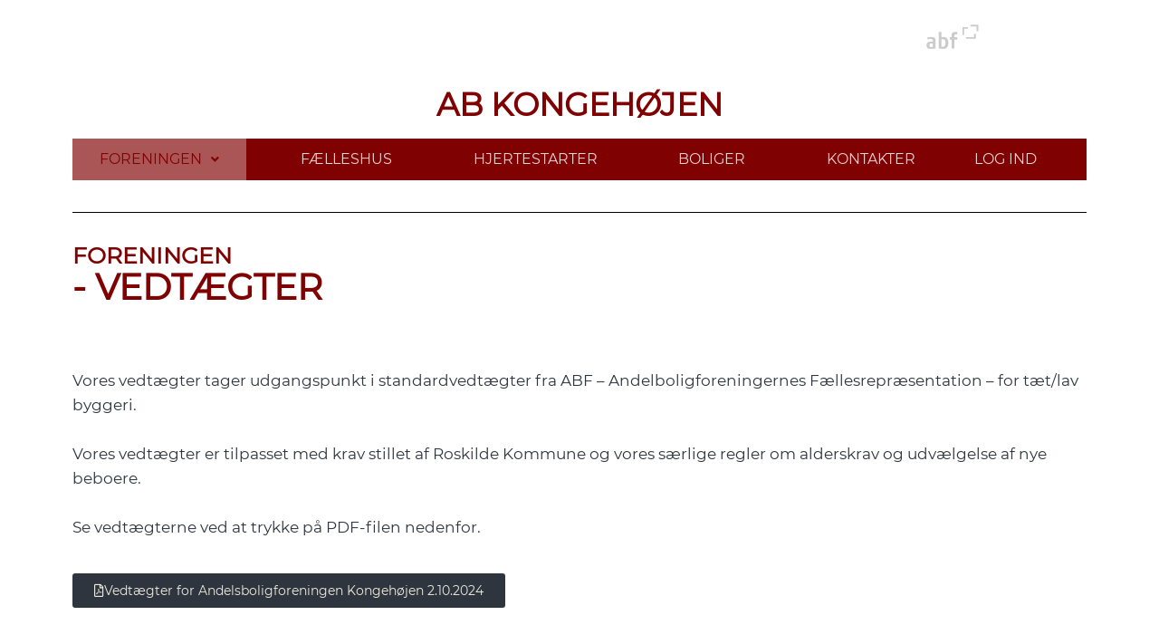

--- FILE ---
content_type: text/css
request_url: https://abkongehojen.andelsboligweb.dk/wp-content/uploads/elementor/css/post-4.css?ver=1755011662
body_size: 2059
content:
.elementor-kit-4{--e-global-color-primary:#7F0101;--e-global-color-secondary:#AA5656;--e-global-color-text:#2F353E;--e-global-color-accent:#942B2B;--e-global-color-570ad1f:#EAD5D5;--e-global-typography-primary-font-family:"Roboto";--e-global-typography-primary-font-weight:600;--e-global-typography-secondary-font-family:"Roboto Slab";--e-global-typography-secondary-font-weight:400;--e-global-typography-text-font-family:"Roboto";--e-global-typography-text-font-weight:400;--e-global-typography-accent-font-family:"Roboto";--e-global-typography-accent-font-weight:500;color:var( --e-global-color-text );}.elementor-kit-4 a{color:var( --e-global-color-accent );}.elementor-kit-4 a:hover{color:var( --e-global-color-text );}.elementor-kit-4 h1{color:var( --e-global-color-primary );font-weight:600;text-transform:uppercase;}.elementor-kit-4 h2{color:var( --e-global-color-primary );font-size:25px;font-weight:600;text-transform:uppercase;}.elementor-kit-4 h3{color:var( --e-global-color-primary );font-size:20px;font-weight:600;text-transform:uppercase;}.elementor-kit-4 h4{color:var( --e-global-color-secondary );font-weight:600;text-transform:uppercase;}.elementor-kit-4 h5{color:var( --e-global-color-primary );}.elementor-kit-4 h6{color:var( --e-global-color-primary );}.elementor-section.elementor-section-boxed > .elementor-container{max-width:1140px;}.e-con{--container-max-width:1140px;}.elementor-widget:not(:last-child){margin-block-end:20px;}.elementor-element{--widgets-spacing:20px 20px;}{}h1.entry-title{display:var(--page-title-display);}@media(max-width:1024px){.elementor-kit-4 h1{font-size:30px;}.elementor-kit-4 h2{font-size:20px;}.elementor-kit-4 h3{font-size:19px;}.elementor-section.elementor-section-boxed > .elementor-container{max-width:1024px;}.e-con{--container-max-width:1024px;}}@media(max-width:767px){.elementor-kit-4 h1{font-size:25px;}.elementor-kit-4 h2{font-size:18px;}.elementor-kit-4 h3{font-size:17px;}.elementor-section.elementor-section-boxed > .elementor-container{max-width:767px;}.e-con{--container-max-width:767px;}}

--- FILE ---
content_type: text/css
request_url: https://abkongehojen.andelsboligweb.dk/wp-content/uploads/elementor/css/post-123.css?ver=1755053231
body_size: 1618
content:
.elementor-123 .elementor-element.elementor-element-b3caab5{--divider-border-style:solid;--divider-color:#000;--divider-border-width:1px;}.elementor-123 .elementor-element.elementor-element-b3caab5 .elementor-divider-separator{width:100%;}.elementor-123 .elementor-element.elementor-element-b3caab5 .elementor-divider{padding-block-start:15px;padding-block-end:15px;}.elementor-123 .elementor-element.elementor-element-3a7645f > .elementor-widget-container{margin:-17px 0px 0px 0px;}.elementor-123 .elementor-element.elementor-element-503c31e9 > .elementor-container{max-width:1140px;}.elementor-123 .elementor-element.elementor-element-503c31e9{margin-top:50px;margin-bottom:50px;padding:0px 0px 0px 0px;}.elementor-123 .elementor-element.elementor-element-4c997d10 .elementor-button-content-wrapper{flex-direction:row;}.elementor-123 .elementor-element.elementor-element-4c997d10 .elementor-button .elementor-button-content-wrapper{gap:15px;}.elementor-123 .elementor-element.elementor-element-4c997d10 .elementor-button{font-size:14px;fill:#EDEBDC;color:#EDEBDC;background-color:#2F353E;}.elementor-123 .elementor-element.elementor-element-4c997d10 .elementor-button:hover, .elementor-123 .elementor-element.elementor-element-4c997d10 .elementor-button:focus{color:#2F353E;background-color:#EDEBDC;}.elementor-123 .elementor-element.elementor-element-4c997d10 .elementor-button:hover svg, .elementor-123 .elementor-element.elementor-element-4c997d10 .elementor-button:focus svg{fill:#2F353E;}@media(max-width:1024px){.elementor-123 .elementor-element.elementor-element-503c31e9{margin-top:30px;margin-bottom:30px;}}

--- FILE ---
content_type: text/css
request_url: https://abkongehojen.andelsboligweb.dk/wp-content/uploads/elementor/css/post-9.css?ver=1755011662
body_size: 10457
content:
.elementor-9 .elementor-element.elementor-element-6c0def1c > .elementor-container{max-width:1140px;}.elementor-9 .elementor-element.elementor-element-35d35577{text-align:center;}.elementor-9 .elementor-element.elementor-element-3e85ef02 .hfe-nav-menu__toggle{margin:0 auto;}.elementor-9 .elementor-element.elementor-element-3e85ef02 .menu-item a.hfe-menu-item{padding-left:5px;padding-right:5px;}.elementor-9 .elementor-element.elementor-element-3e85ef02 .menu-item a.hfe-sub-menu-item{padding-left:calc( 5px + 20px );padding-right:5px;}.elementor-9 .elementor-element.elementor-element-3e85ef02 .hfe-nav-menu__layout-vertical .menu-item ul ul a.hfe-sub-menu-item{padding-left:calc( 5px + 40px );padding-right:5px;}.elementor-9 .elementor-element.elementor-element-3e85ef02 .hfe-nav-menu__layout-vertical .menu-item ul ul ul a.hfe-sub-menu-item{padding-left:calc( 5px + 60px );padding-right:5px;}.elementor-9 .elementor-element.elementor-element-3e85ef02 .hfe-nav-menu__layout-vertical .menu-item ul ul ul ul a.hfe-sub-menu-item{padding-left:calc( 5px + 80px );padding-right:5px;}.elementor-9 .elementor-element.elementor-element-3e85ef02 .menu-item a.hfe-menu-item, .elementor-9 .elementor-element.elementor-element-3e85ef02 .menu-item a.hfe-sub-menu-item{padding-top:15px;padding-bottom:15px;}body:not(.rtl) .elementor-9 .elementor-element.elementor-element-3e85ef02 .hfe-nav-menu__layout-horizontal .hfe-nav-menu > li.menu-item:not(:last-child){margin-right:30px;}body.rtl .elementor-9 .elementor-element.elementor-element-3e85ef02 .hfe-nav-menu__layout-horizontal .hfe-nav-menu > li.menu-item:not(:last-child){margin-left:30px;}.elementor-9 .elementor-element.elementor-element-3e85ef02 nav:not(.hfe-nav-menu__layout-horizontal) .hfe-nav-menu > li.menu-item:not(:last-child){margin-bottom:30px;}.elementor-9 .elementor-element.elementor-element-3e85ef02 a.hfe-menu-item, .elementor-9 .elementor-element.elementor-element-3e85ef02 a.hfe-sub-menu-item{text-transform:uppercase;}.elementor-9 .elementor-element.elementor-element-3e85ef02 .menu-item a.hfe-menu-item, .elementor-9 .elementor-element.elementor-element-3e85ef02 .sub-menu a.hfe-sub-menu-item{color:var( --e-global-color-570ad1f );}.elementor-9 .elementor-element.elementor-element-3e85ef02 .menu-item a.hfe-menu-item:hover,
								.elementor-9 .elementor-element.elementor-element-3e85ef02 .sub-menu a.hfe-sub-menu-item:hover,
								.elementor-9 .elementor-element.elementor-element-3e85ef02 .menu-item.current-menu-item a.hfe-menu-item,
								.elementor-9 .elementor-element.elementor-element-3e85ef02 .menu-item a.hfe-menu-item.highlighted,
								.elementor-9 .elementor-element.elementor-element-3e85ef02 .menu-item a.hfe-menu-item:focus{color:var( --e-global-color-primary );background-color:var( --e-global-color-secondary );}.elementor-9 .elementor-element.elementor-element-3e85ef02 .menu-item.current-menu-item a.hfe-menu-item,
								.elementor-9 .elementor-element.elementor-element-3e85ef02 .menu-item.current-menu-ancestor a.hfe-menu-item{color:var( --e-global-color-primary );background-color:var( --e-global-color-secondary );}.elementor-9 .elementor-element.elementor-element-3e85ef02 .sub-menu a.hfe-sub-menu-item,
								.elementor-9 .elementor-element.elementor-element-3e85ef02 .elementor-menu-toggle,
								.elementor-9 .elementor-element.elementor-element-3e85ef02 nav.hfe-dropdown li a.hfe-menu-item,
								.elementor-9 .elementor-element.elementor-element-3e85ef02 nav.hfe-dropdown li a.hfe-sub-menu-item,
								.elementor-9 .elementor-element.elementor-element-3e85ef02 nav.hfe-dropdown-expandible li a.hfe-menu-item,
								.elementor-9 .elementor-element.elementor-element-3e85ef02 nav.hfe-dropdown-expandible li a.hfe-sub-menu-item{color:var( --e-global-color-570ad1f );}.elementor-9 .elementor-element.elementor-element-3e85ef02 .sub-menu,
								.elementor-9 .elementor-element.elementor-element-3e85ef02 nav.hfe-dropdown,
								.elementor-9 .elementor-element.elementor-element-3e85ef02 nav.hfe-dropdown-expandible,
								.elementor-9 .elementor-element.elementor-element-3e85ef02 nav.hfe-dropdown .menu-item a.hfe-menu-item,
								.elementor-9 .elementor-element.elementor-element-3e85ef02 nav.hfe-dropdown .menu-item a.hfe-sub-menu-item{background-color:var( --e-global-color-primary );}.elementor-9 .elementor-element.elementor-element-3e85ef02 .sub-menu a.hfe-sub-menu-item:hover,
								.elementor-9 .elementor-element.elementor-element-3e85ef02 .elementor-menu-toggle:hover,
								.elementor-9 .elementor-element.elementor-element-3e85ef02 nav.hfe-dropdown li a.hfe-menu-item:hover,
								.elementor-9 .elementor-element.elementor-element-3e85ef02 nav.hfe-dropdown li a.hfe-sub-menu-item:hover,
								.elementor-9 .elementor-element.elementor-element-3e85ef02 nav.hfe-dropdown-expandible li a.hfe-menu-item:hover,
								.elementor-9 .elementor-element.elementor-element-3e85ef02 nav.hfe-dropdown-expandible li a.hfe-sub-menu-item:hover{color:var( --e-global-color-primary );}.elementor-9 .elementor-element.elementor-element-3e85ef02 .sub-menu a.hfe-sub-menu-item:hover,
								.elementor-9 .elementor-element.elementor-element-3e85ef02 nav.hfe-dropdown li a.hfe-menu-item:hover,
								.elementor-9 .elementor-element.elementor-element-3e85ef02 nav.hfe-dropdown li a.hfe-sub-menu-item:hover,
								.elementor-9 .elementor-element.elementor-element-3e85ef02 nav.hfe-dropdown-expandible li a.hfe-menu-item:hover,
								.elementor-9 .elementor-element.elementor-element-3e85ef02 nav.hfe-dropdown-expandible li a.hfe-sub-menu-item:hover{background-color:var( --e-global-color-secondary );}.elementor-9 .elementor-element.elementor-element-3e85ef02 .sub-menu .menu-item.current-menu-item a.hfe-sub-menu-item.hfe-sub-menu-item-active,
							.elementor-9 .elementor-element.elementor-element-3e85ef02 nav.hfe-dropdown .menu-item.current-menu-item a.hfe-menu-item,
							.elementor-9 .elementor-element.elementor-element-3e85ef02 nav.hfe-dropdown .menu-item.current-menu-ancestor a.hfe-menu-item,
							.elementor-9 .elementor-element.elementor-element-3e85ef02 nav.hfe-dropdown .sub-menu .menu-item.current-menu-item a.hfe-sub-menu-item.hfe-sub-menu-item-active
							{color:var( --e-global-color-primary );}.elementor-9 .elementor-element.elementor-element-3e85ef02 .sub-menu .menu-item.current-menu-item a.hfe-sub-menu-item.hfe-sub-menu-item-active,
							.elementor-9 .elementor-element.elementor-element-3e85ef02 nav.hfe-dropdown .menu-item.current-menu-item a.hfe-menu-item,
							.elementor-9 .elementor-element.elementor-element-3e85ef02 nav.hfe-dropdown .menu-item.current-menu-ancestor a.hfe-menu-item,
							.elementor-9 .elementor-element.elementor-element-3e85ef02 nav.hfe-dropdown .sub-menu .menu-item.current-menu-item a.hfe-sub-menu-item.hfe-sub-menu-item-active{background-color:var( --e-global-color-secondary );}.elementor-9 .elementor-element.elementor-element-3e85ef02 nav.hfe-nav-menu__layout-horizontal .sub-menu,
							.elementor-9 .elementor-element.elementor-element-3e85ef02 nav:not(.hfe-nav-menu__layout-horizontal) .sub-menu.sub-menu-open,
							.elementor-9 .elementor-element.elementor-element-3e85ef02 nav.hfe-dropdown .hfe-nav-menu,
						 	.elementor-9 .elementor-element.elementor-element-3e85ef02 nav.hfe-dropdown-expandible .hfe-nav-menu{border-style:dotted;border-width:1px 0px 1px 0px;border-color:var( --e-global-color-570ad1f );}.elementor-9 .elementor-element.elementor-element-3e85ef02 .hfe-nav-menu .sub-menu,
								.elementor-9 .elementor-element.elementor-element-3e85ef02 nav.hfe-dropdown,
						 		.elementor-9 .elementor-element.elementor-element-3e85ef02 nav.hfe-dropdown-expandible{box-shadow:1px 1px 3px 0px rgba(0,0,0,0.5);}.elementor-9 .elementor-element.elementor-element-3e85ef02 ul.sub-menu{width:330px;}.elementor-9 .elementor-element.elementor-element-3e85ef02 .sub-menu a.hfe-sub-menu-item,
						 .elementor-9 .elementor-element.elementor-element-3e85ef02 nav.hfe-dropdown li a.hfe-menu-item,
						 .elementor-9 .elementor-element.elementor-element-3e85ef02 nav.hfe-dropdown li a.hfe-sub-menu-item,
						 .elementor-9 .elementor-element.elementor-element-3e85ef02 nav.hfe-dropdown-expandible li a.hfe-menu-item,
						 .elementor-9 .elementor-element.elementor-element-3e85ef02 nav.hfe-dropdown-expandible li a.hfe-sub-menu-item{padding-top:15px;padding-bottom:15px;}.elementor-9 .elementor-element.elementor-element-3e85ef02 .sub-menu li.menu-item:not(:last-child),
						.elementor-9 .elementor-element.elementor-element-3e85ef02 nav.hfe-dropdown li.menu-item:not(:last-child),
						.elementor-9 .elementor-element.elementor-element-3e85ef02 nav.hfe-dropdown-expandible li.menu-item:not(:last-child){border-bottom-style:dotted;border-bottom-color:#c4c4c4;border-bottom-width:1px;}.elementor-9 .elementor-element.elementor-element-3e85ef02 div.hfe-nav-menu-icon{color:var( --e-global-color-570ad1f );}.elementor-9 .elementor-element.elementor-element-3e85ef02 div.hfe-nav-menu-icon svg{fill:var( --e-global-color-570ad1f );}.elementor-9 .elementor-element.elementor-element-3e85ef02 > .elementor-widget-container{background-color:var( --e-global-color-primary );}@media(max-width:1024px){body:not(.rtl) .elementor-9 .elementor-element.elementor-element-3e85ef02.hfe-nav-menu__breakpoint-tablet .hfe-nav-menu__layout-horizontal .hfe-nav-menu > li.menu-item:not(:last-child){margin-right:0px;}body .elementor-9 .elementor-element.elementor-element-3e85ef02 nav.hfe-nav-menu__layout-vertical .hfe-nav-menu > li.menu-item:not(:last-child){margin-bottom:0px;}}@media(max-width:767px){body:not(.rtl) .elementor-9 .elementor-element.elementor-element-3e85ef02.hfe-nav-menu__breakpoint-mobile .hfe-nav-menu__layout-horizontal .hfe-nav-menu > li.menu-item:not(:last-child){margin-right:0px;}body .elementor-9 .elementor-element.elementor-element-3e85ef02 nav.hfe-nav-menu__layout-vertical .hfe-nav-menu > li.menu-item:not(:last-child){margin-bottom:0px;}body:not(.rtl) .elementor-9 .elementor-element.elementor-element-3e85ef02 .hfe-nav-menu__layout-horizontal .hfe-nav-menu > li.menu-item:not(:last-child){margin-right:21px;}body.rtl .elementor-9 .elementor-element.elementor-element-3e85ef02 .hfe-nav-menu__layout-horizontal .hfe-nav-menu > li.menu-item:not(:last-child){margin-left:21px;}.elementor-9 .elementor-element.elementor-element-3e85ef02 nav:not(.hfe-nav-menu__layout-horizontal) .hfe-nav-menu > li.menu-item:not(:last-child){margin-bottom:21px;}}

--- FILE ---
content_type: text/css
request_url: https://abkongehojen.andelsboligweb.dk/wp-content/uploads/elementor/css/post-17.css?ver=1755011662
body_size: 1239
content:
.elementor-17 .elementor-element.elementor-element-59496c5b > .elementor-container{max-width:1140px;}.elementor-17 .elementor-element.elementor-element-2351b459{--divider-border-style:solid;--divider-color:rgba(122, 122, 122, 0.45);--divider-border-width:1px;}.elementor-17 .elementor-element.elementor-element-2351b459 .elementor-divider-separator{width:100%;}.elementor-17 .elementor-element.elementor-element-2351b459 .elementor-divider{padding-block-start:15px;padding-block-end:15px;}.elementor-17 .elementor-element.elementor-element-21673ac0{margin-top:0px;margin-bottom:0px;padding:0px 50px 0px 50px;}.elementor-17 .elementor-element.elementor-element-73b79d84{text-align:center;}.elementor-17 .elementor-element.elementor-element-2f3442b{text-align:center;}.elementor-17 .elementor-element.elementor-element-63cc08e1{text-align:center;}.elementor-17 .elementor-element.elementor-element-393aba97{text-align:center;}.elementor-17 .elementor-element.elementor-element-58221094{text-align:center;}.elementor-17 .elementor-element.elementor-element-22b89960{text-align:center;}.elementor-17 .elementor-element.elementor-element-12fbaf9{text-align:center;}.elementor-17 .elementor-element.elementor-element-205f818a{text-align:center;}

--- FILE ---
content_type: application/javascript
request_url: https://abkongehojen.andelsboligweb.dk/wp-content/themes/abf-theme/js/frontend.js
body_size: 12072
content:
// This closure function makes the $-sign an alias for jQuery (noConflict)
(function($) {

// Defining a global object for the javascript functions
// By defining all our functions to this global object, we can access all functions in any function or file.
    window.projectFunctions = window.projectFunctions || {};

'use strict';

/**
 * Function which should help doing AJAX calls
 * @param url
 * @param data
 * @param callback
 * @param method
 */
function do_ajax(url, data, callback, method) {

    var ajax_method = 'post';

    if (typeof method != 'undefined') {
        ajax_method = method;
    }

    window.doingAjax = true;

    //add this only if you need it
    // $('body').addClass('loading');

    $.ajax({
        url: url,
        type: ajax_method,
        dataType: 'json',
        timeout: 240000,
        data: data,

        success: function success(response_data) {

            console.log(['Ajax Success:', response_data]);
            $('body').removeClass('loading');
            window.doingAjax = false;
            callback(response_data, data);
        },

        error: function error(response_data, status, _error) {
            console.error(['Ajax Error:', response_data, status, _error]);
            $('body').removeClass('loading');
            window.doingAjax = false;

            if (status == "timeout") {
                alert("Error: Your request could not be completed because it timed out. Try again later");
                document.location.href = "/";
            } else {
                callback(response_data, data);
            }
        }

    });
}
"use strict";

// Will run when DOM is loaded
$(document).ready(function () {
  // Add your methods here
  projectFunctions.generalFunctions.init();
  projectFunctions.bookingFunctions.init();
  $.cookieBar({});
});

// Will run when the page is fully loaded - including graphics.
$(window).on("load", function () {
  // Add your methods here
});
'use strict';

/**
 * General functions.
 */
projectFunctions.generalFunctions = projectFunctions.generalFunctions || {};

/**
 * Init: Will be triggered on document ready.
 */
projectFunctions.generalFunctions.init = function () {
  this.checkDevice();
  this.selectDateTime();
  this.addClassToMenuItem();
};

/**
 * Check if it is a device
 */
projectFunctions.generalFunctions.checkDevice = function () {
  var isMobile = false; //initiate as false
  // Device detection
  if (/(android|bb\d+|meego).+mobile|avantgo|bada\/|blackberry|blazer|compal|elaine|fennec|hiptop|iemobile|ip(hone|od)|ipad|iris|kindle|Android|Silk|lge |maemo|midp|mmp|netfront|opera m(ob|in)i|palm( os)?|phone|p(ixi|re)\/|plucker|pocket|psp|series(4|6)0|symbian|treo|up\.(browser|link)|vodafone|wap|windows (ce|phone)|xda|xiino/i.test(navigator.userAgent) || /1207|6310|6590|3gso|4thp|50[1-6]i|770s|802s|a wa|abac|ac(er|oo|s\-)|ai(ko|rn)|al(av|ca|co)|amoi|an(ex|ny|yw)|aptu|ar(ch|go)|as(te|us)|attw|au(di|\-m|r |s )|avan|be(ck|ll|nq)|bi(lb|rd)|bl(ac|az)|br(e|v)w|bumb|bw\-(n|u)|c55\/|capi|ccwa|cdm\-|cell|chtm|cldc|cmd\-|co(mp|nd)|craw|da(it|ll|ng)|dbte|dc\-s|devi|dica|dmob|do(c|p)o|ds(12|\-d)|el(49|ai)|em(l2|ul)|er(ic|k0)|esl8|ez([4-7]0|os|wa|ze)|fetc|fly(\-|_)|g1 u|g560|gene|gf\-5|g\-mo|go(\.w|od)|gr(ad|un)|haie|hcit|hd\-(m|p|t)|hei\-|hi(pt|ta)|hp( i|ip)|hs\-c|ht(c(\-| |_|a|g|p|s|t)|tp)|hu(aw|tc)|i\-(20|go|ma)|i230|iac( |\-|\/)|ibro|idea|ig01|ikom|im1k|inno|ipaq|iris|ja(t|v)a|jbro|jemu|jigs|kddi|keji|kgt( |\/)|klon|kpt |kwc\-|kyo(c|k)|le(no|xi)|lg( g|\/(k|l|u)|50|54|\-[a-w])|libw|lynx|m1\-w|m3ga|m50\/|ma(te|ui|xo)|mc(01|21|ca)|m\-cr|me(rc|ri)|mi(o8|oa|ts)|mmef|mo(01|02|bi|de|do|t(\-| |o|v)|zz)|mt(50|p1|v )|mwbp|mywa|n10[0-2]|n20[2-3]|n30(0|2)|n50(0|2|5)|n7(0(0|1)|10)|ne((c|m)\-|on|tf|wf|wg|wt)|nok(6|i)|nzph|o2im|op(ti|wv)|oran|owg1|p800|pan(a|d|t)|pdxg|pg(13|\-([1-8]|c))|phil|pire|pl(ay|uc)|pn\-2|po(ck|rt|se)|prox|psio|pt\-g|qa\-a|qc(07|12|21|32|60|\-[2-7]|i\-)|qtek|r380|r600|raks|rim9|ro(ve|zo)|s55\/|sa(ge|ma|mm|ms|ny|va)|sc(01|h\-|oo|p\-)|sdk\/|se(c(\-|0|1)|47|mc|nd|ri)|sgh\-|shar|sie(\-|m)|sk\-0|sl(45|id)|sm(al|ar|b3|it|t5)|so(ft|ny)|sp(01|h\-|v\-|v )|sy(01|mb)|t2(18|50)|t6(00|10|18)|ta(gt|lk)|tcl\-|tdg\-|tel(i|m)|tim\-|t\-mo|to(pl|sh)|ts(70|m\-|m3|m5)|tx\-9|up(\.b|g1|si)|utst|v400|v750|veri|vi(rg|te)|vk(40|5[0-3]|\-v)|vm40|voda|vulc|vx(52|53|60|61|70|80|81|83|85|98)|w3c(\-| )|webc|whit|wi(g |nc|nw)|wmlb|wonu|x700|yas\-|your|zeto|zte\-/i.test(navigator.userAgent.substr(0, 4))) {
    isMobile = true;
  }
  return isMobile;
};

projectFunctions.generalFunctions.selectDateTime = function () {
  var id = $('.content.single-booking').data('id');
  var data = '{"postId" : ' + id + '}';
  if (!id) {
    return;
  }
  do_ajax('/wp-json/bookings/get', data, function (response) {
    $('#bookingDates').change(function () {
      var selectValue = $(this).val();
      $('#bookingTimes').empty();
      var type = response['booking_type'];

      for (i = 0; i < response[selectValue].length; i++) {
        var day = selectValue;
        var value = '';
        var text = '';
        if (type === 'days') {
          var options = {
            weekday: 'long',
            year: 'numeric',
            month: 'numeric',
            day: 'numeric'
          };
          var date = new Date(response[selectValue][i]);

          var from_time = response['from_time'];
          var to_time = response['to_time'];

          value = day + ' ' + from_time + ',' + response[selectValue][i] + ' ' + to_time;
          text = date.toLocaleDateString('da-DK', options);
        } else {
          // Todo - Convert start and end time
          var start = response[selectValue][i].start;
          var end = response[selectValue][i].end;

          value = day + ' ' + start + ',' + day + ' ' + end;
          text = start + '-' + end;
        }

        // Output choice in the target field
        $('#bookingTimes').append("<option value='" + value + "'>" + text + '</option>');
      }
    });
  });
};
// Add class to the menu item if it's Dokumenter
projectFunctions.generalFunctions.addClassToMenuItem = function () {
  $('.menu-item a').each(function () {
    var text = $(this).text().toLowerCase();
    $(this).parent().addClass('nav_menu_' + text);
  });
};

$('.waiting-list-form').on('submit', function (e) {
  e.preventDefault();
  var $form = $(this);

  $.post($form.attr('action'), $form.serialize(), 'json').success(function (response) {
    var listName = response.data.listName;
    $form.hide(1000, function () {
      $form.html('<strong>Du er nu skrevet på vores ' + listName + ' og skulle have modtaget en bekræftelse på mail.</strong>').fadeIn('slow');
    });
  }).error(function (response) {
    jsonResponse = JSON.parse(response.responseText);

    if (jsonResponse.data.error_message) {
      alert(jsonResponse.data.error_message);
    }
  });
});

$(document).on('click', '.delete_booking', function () {
  var $booking_item = $(this);
  var booking_id = $(this).closest('li').data('booking-id');
  var booking_cal_list = $(this).closest('ul');
  var booking_cal_id = $(this).closest('ul').data('booking-calendar-id');

  $.ajax({
    type: 'post',
    dataType: 'json',
    url: AjaxMethodsUrl,
    data: {
      action: 'delete_booking',
      _ajax_nonce: AjaxBookingNonce,
      google_event_id: booking_id,
      booking_id: booking_cal_id
    }
  }).then(function (response) {
    if (response.success) {
      $booking_item.parent().remove();
      var $iframe = $('iframe');
      var src = $iframe.attr('src');
      $iframe.attr('src', src);

      if (booking_cal_list.children().length < 1) {
        $(booking_cal_list).append('<li>Du har ingen bookings</li>');
      }
      location.reload();
    }
  }).catch(function (err) {
    alert('Der skete en fejl.');
  });
});
"use strict";

projectFunctions.bookingFunctions = projectFunctions.bookingFunctions || {};

projectFunctions.bookingFunctions.init = function () {
  this.showArchivedBookings();
  this.renderArchivedBookingsPage();
};

// Show archived bookings
projectFunctions.bookingFunctions.renderArchivedBookingsPage = function (page, itemsPerPage, totalItems, totalPages, $content) {
  var startIndex = (page - 1) * itemsPerPage;
  var endIndex = Math.min(startIndex + itemsPerPage, totalItems);
  var pageData = window.archivedBookingsData.slice(startIndex, endIndex);

  var html = "";
  html += "<h4>Tidligere Bookings (Side " + page + " af " + totalPages + ")</h4>";
  html += "<ul data-archived-bookings>";
  html += "<li><p><strong>Dato/Tid</strong></p><p><strong>Navn</strong></p><p><strong>Note</strong></p><p></p></li>";

  if (pageData.length) {
    pageData.forEach(function (booking) {
      html += "<li>";
      html += "<p>" + booking.start + " - " + booking.end + "</p>";
      html += "<p>" + booking.user_name + "</p>";
      html += "<p>" + booking.description + "</p>";
      html += "<p><em>(Arkiveret)</em></p>";
      html += "</li>";
    });
  } else {
    html += '<li><p style="text-align:center;">Ingen bookings på denne side</p></li>';
  }
  html += "</ul>";

  // Bottom-only pagination (black/white)
  if (totalPages > 1) {
    var startPage = Math.max(1, page - 2);
    var endPage = Math.min(totalPages, page + 2);

    html += '<div class="pagination-controls" style="margin-top:15px;text-align:center;">';

    if (page > 1) {
      html += '<button type="button" class="pagination-btn" data-page="' + (page - 1) + '" style="margin-right:10px;padding:5px 10px;background:#000;color:#fff;border:none;border-radius:1px;cursor:pointer;">« Forrige</button>';
    }

    for (var i = startPage; i <= endPage; i++) {
      if (i === page) {
        html += '<span class="current-page" style="margin:0 5px;padding:5px 10px;background:#fff;color:#000;border:1px solid #000;border-radius:1px;display:inline-block;">' + i + "</span>";
      } else {
        html += '<button type="button" class="pagination-btn" data-page="' + i + '" style="margin:0 5px;padding:5px 10px;background:#000;color:#fff;border:none;border-radius:1px;cursor:pointer;">' + i + "</button>";
      }
    }

    if (page < totalPages) {
      html += '<button type="button" class="pagination-btn" data-page="' + (page + 1) + '" style="margin-left:10px;padding:5px 10px;background:#000;color:#fff;border:none;border-radius:1px;cursor:pointer;">Næste »</button>';
    }

    html += "</div>";
  }

  $content.html(html);
};

// Show archived bookings (uses the same formatting and setup as your file)
projectFunctions.bookingFunctions.showArchivedBookings = function () {
  var $ = jQuery;

  var $toggleBtn = $("#toggle-archived-bookings");
  var $container = $("#archived-bookings-container");
  var $content = $("#archived-bookings-content");

  if (!$toggleBtn.length || !$container.length || !$content.length || !window.archivedBookingsData) return;

  var itemsPerPage = 10;
  var totalItems = window.archivedBookingsData.length;
  var totalPages = Math.ceil(totalItems / itemsPerPage);

  $toggleBtn.attr("aria-expanded", "false");
  $toggleBtn.off("click.archived").on("click.archived", function (e) {
    e.preventDefault();

    var isOpen = $toggleBtn.attr("aria-expanded") === "true";
    var nextOpen = !isOpen;

    $toggleBtn.attr("aria-expanded", String(nextOpen));

    if (nextOpen) {
      projectFunctions.bookingFunctions.renderArchivedBookingsPage(1, itemsPerPage, totalItems, totalPages, $content);
      $container.stop(true, true).slideDown(120, function () {
        $toggleBtn.text("Skjul tidligere bookings (" + totalItems + ")");
      });
    } else {
      $container.stop(true, true).slideUp(120, function () {
        $toggleBtn.text("Se tidligere bookings (" + totalItems + ")");
      });
    }
  });

  $content.off("click.archived", ".pagination-btn").on("click.archived", ".pagination-btn", function (e) {
    e.preventDefault();
    var page = parseInt(jQuery(this).attr("data-page"), 10);
    if (!isNaN(page)) {
      projectFunctions.bookingFunctions.renderArchivedBookingsPage(page, itemsPerPage, totalItems, totalPages, $content);
    }
  });
};

})(jQuery);